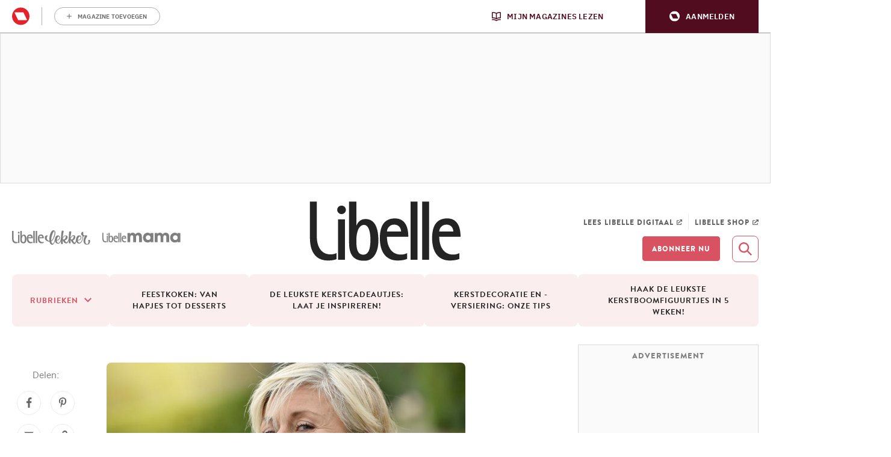

--- FILE ---
content_type: image/svg+xml
request_url: https://api.mijnmagazines.be/svg/publication/logo/JP.svg
body_size: 1935
content:
<svg width="250" height="33" viewBox="0 0 250 33" fill="none" xmlns="http://www.w3.org/2000/svg">
<path d="M75.8051 30.4499C75.1123 30.7686 73.4211 31.2827 70.8982 31.2827C65.3037 31.2827 61.939 27.196 61.939 19.6554C61.939 12.5224 64.7182 9.40533 69.6189 9.40533C75.8708 9.40533 76.3837 15.9337 76.3837 18.9584H65.5535C65.5535 23.4728 67.4606 28.2107 72.6162 28.2107C74.1529 28.2107 75.1842 27.7602 75.8051 27.4429V30.4499ZM72.7284 16.2232C72.7284 15.1847 72.0862 12.634 69.2724 12.634C66.5282 12.634 65.5535 15.0186 65.5535 16.2232H72.7284Z" fill="#231F20"/>
<path d="M49.4251 30.4499C48.7309 30.7686 47.0412 31.2827 44.5172 31.2827C38.922 31.2827 35.5576 27.196 35.5576 19.6554C35.5576 12.5224 38.3383 9.40533 43.2375 9.40533C49.4912 9.40533 50.0023 15.9337 50.0023 18.9584H39.1721C39.1721 23.4728 41.0792 28.2107 46.2362 28.2107C47.7732 28.2107 48.8035 27.7602 49.4251 27.4429V30.4499ZM46.3463 16.2232C46.3463 15.1847 45.7066 12.634 42.8902 12.634C40.1482 12.634 39.1721 15.0186 39.1721 16.2232H46.3463Z" fill="#231F20"/>
<path d="M10.4916 28.1429C5.3891 28.1429 3.54701 23.5883 3.50514 19.1158V0.687988H0.00144382V19.6724H0C0 19.702 0.000721859 19.7291 0.00144382 19.7569C0.0169661 24.3168 1.26993 27.6014 3.50514 29.4738C4.94148 30.6762 6.78069 31.2997 8.95921 31.2997C11.4821 31.2997 12.7885 30.8982 13.4841 30.5813V27.4599C12.8618 27.7772 11.6969 28.1429 10.4916 28.1429Z" fill="#231F20"/>
<path d="M60.3969 0.687988H56.8922V30.8885H60.3969V0.687988Z" fill="#231F20"/>
<path d="M54.6622 0.687988H51.157V30.8885H54.6622V0.687988Z" fill="#231F20"/>
<path d="M28.0898 9.73566C25.2167 9.73566 24.1493 11.6055 23.4854 13.0737H23.4118V0.687988H19.7287V22.3516C19.7287 31.3798 25.2055 31.4119 27.7108 31.4119C31.9317 31.4119 34.6095 27.1639 34.6095 20.9951C34.6095 15.5666 33.3587 9.73566 28.0898 9.73566ZM26.9549 28.2783C23.7768 28.2783 23.4118 24.7785 23.4118 21.085V20.7615C23.4118 16.8633 24.5453 12.8058 27.2725 12.8058C29.9358 12.8058 30.5578 17.2585 30.5578 20.3731C30.5578 23.7999 30.173 28.2783 26.9549 28.2783Z" fill="#231F20"/>
<path d="M17.7206 30.8941H14.2155V9.89069H17.7206V30.8941ZM15.9662 7.16239C17.1863 7.16239 18.1718 6.17439 18.1718 4.95679C18.1718 3.73992 17.1863 2.75262 15.9662 2.75262C14.7533 2.75262 13.7642 3.73992 13.7642 4.95679C13.7642 6.17439 14.7533 7.16239 15.9662 7.16239Z" fill="#231F20"/>
<path d="M80.2913 31.038H89.2819V15.0862C89.2819 14.1671 89.2819 12.5449 89.9321 11.0851C90.5818 9.62488 91.8276 8.43544 94.3732 8.43544C96.6478 8.43544 97.7311 9.57073 98.3267 10.9771C98.8686 12.329 98.8685 13.8967 98.8685 14.7079V31.038H107.86V14.6537C107.86 13.7888 107.86 12.2745 108.509 10.9226C109.105 9.57073 110.351 8.43544 112.842 8.43544C115.171 8.43544 116.308 9.4628 116.85 10.8685C117.446 12.2203 117.446 13.843 117.446 15.0862V31.038H126.436V14.6537C126.436 8.00262 126.004 6.00206 123.187 3.02792C120.749 0.486604 117.392 0 115.28 0C112.138 0 109.701 1.13565 107.913 2.75755C107.047 3.51489 106.343 4.43431 105.747 5.35337C105.206 4.32565 104.609 3.51489 103.959 2.86584C101.739 0.540752 99.1393 0 97.0813 0C93.9401 0 91.8276 1.027 90.5277 2.1085C89.2278 3.13586 88.6863 4.21736 88.6863 4.21736V1.027H80.2913V31.038Z" fill="#FF7BAC"/>
<path d="M163.056 31.038V1.027H154.065V4.21736C152.874 2.37888 150.111 0 145.183 0C137.167 0 130.072 6.16414 130.072 16.0052C130.072 24.6035 135.65 32.0654 145.183 32.0654C148.703 32.0654 152.44 30.7135 154.065 27.7935V31.038H163.056ZM154.065 16.4922C153.957 17.8441 153.578 19.1422 152.82 20.3316C151.682 22.1701 149.732 23.6841 146.537 23.6841C141.12 23.6841 139.063 18.9256 139.063 16.1677V16.1139C139.063 12.7073 141.337 8.3813 146.483 8.3813C150.274 8.3813 152.332 10.4902 153.307 12.5449C153.903 13.7888 154.174 15.1403 154.065 16.4922Z" fill="#FF7BAC"/>
<path d="M167.694 31.038H176.685V15.0862C176.685 14.1671 176.685 12.5449 177.335 11.0851C177.985 9.62488 179.23 8.43544 181.776 8.43544C184.051 8.43544 185.134 9.57073 185.73 10.9771C186.272 12.329 186.272 13.8967 186.272 14.7079V31.038H195.262V14.6537C195.262 13.7888 195.262 12.2745 195.912 10.9226C196.508 9.57073 197.753 8.43544 200.245 8.43544C202.574 8.43544 203.711 9.4628 204.253 10.8685C204.849 12.2203 204.849 13.843 204.849 15.0862V31.038H213.839V14.6537C213.839 8.00262 213.406 6.00206 210.59 3.02792C208.152 0.486604 204.794 0 202.682 0C199.541 0 197.104 1.13565 195.316 2.75755C194.45 3.51489 193.745 4.43431 193.15 5.35337C192.609 4.32565 192.012 3.51489 191.362 2.86584C189.142 0.540752 186.542 0 184.484 0C181.343 0 179.23 1.027 177.93 2.1085C176.631 3.13586 176.089 4.21736 176.089 4.21736V1.027H167.694V31.038Z" fill="#FF7BAC"/>
<path d="M250 31.038V1.027H241.009V4.21736C239.818 2.37888 237.056 0 232.127 0C224.111 0 217.016 6.16414 217.016 16.0052C217.016 24.6035 222.595 32.0654 232.127 32.0654C235.647 32.0654 239.385 30.7135 241.009 27.7935V31.038H250ZM241.009 16.4922C240.901 17.8441 240.522 19.1422 239.764 20.3316C238.626 22.1701 236.676 23.6841 233.481 23.6841C228.065 23.6841 226.007 18.9256 226.007 16.1677V16.1139C226.007 12.7073 228.281 8.3813 233.427 8.3813C237.218 8.3813 239.276 10.4902 240.251 12.5449C240.847 13.7888 241.118 15.1403 241.009 16.4922Z" fill="#FF7BAC"/>
</svg>


--- FILE ---
content_type: image/svg+xml
request_url: https://api.mijnmagazines.be/svg/publication/logo/HH.svg
body_size: 2640
content:
<svg width="200" height="39" viewBox="0 0 200 39" fill="none" xmlns="http://www.w3.org/2000/svg">
<path d="M152.439 24.0877C150.884 24.0877 150.09 23.4211 149.949 22.6281C150.433 19.3624 154.39 14.5187 157.215 14.5187C159.079 14.5187 156.955 24.0877 152.439 24.0877ZM132.345 24.0877C130.789 24.0877 129.996 23.4211 129.853 22.6281C130.339 19.3624 134.298 14.6583 137.123 14.6583C138.988 14.6583 136.861 24.0877 132.345 24.0877ZM100.552 21.086C101.49 13.6643 105.57 2.46057 107.969 2.46057C110.516 2.46057 107.275 22.4157 100.364 27.1709C100.236 25.2226 100.296 23.1124 100.552 21.086ZM119.414 16.2426C122.048 16.256 120.773 24.9998 116.539 24.9998C115.732 24.9998 115.119 24.8514 114.669 24.6676C115.15 20.4375 117.017 16.2308 119.414 16.2426ZM173.851 16.2426C177.231 16.2426 175.454 24.9998 170.503 24.9998C169.626 24.9998 168.982 24.8249 168.523 24.6185C168.967 20.4611 170.974 16.2426 173.851 16.2426ZM109.976 27.8777C110.11 28.6522 110.313 29.4148 110.572 30.1178C111.669 33.0806 113.901 35.2403 117.51 35.2403C122.67 35.2403 124.822 29.2303 125.322 26.8108V34.5355C125.322 34.9983 126.284 36.5114 128.567 36.5114C129.518 36.5114 129.869 36.1558 129.869 35.1144C129.869 34.4096 129.803 28.9419 129.805 25.0173C129.805 25.0173 131.936 34.6021 139.075 34.6021C141.605 34.6021 144.027 31.5149 145.267 25.7322C145.25 28.6808 145.223 32.3091 145.223 32.6216C145.223 33.0846 146.185 34.5981 148.468 34.5981C149.419 34.5981 149.77 34.242 149.77 33.1998C149.77 32.4851 149.703 28.5717 149.708 24.5943C149.708 24.5943 154.459 36.2324 159.645 36.2324C163.574 36.2324 164.298 29.2623 164.298 29.2623V29.2202C165.296 32.47 167.601 34.9215 171.474 34.9215C179.548 34.9215 181.963 21.3966 182.675 15.49C184.301 15.909 186.491 15.8269 186.491 15.8269C186.491 15.8269 183.845 20.7615 183.157 25.0493C181.759 33.7712 186.848 37.8455 191.667 37.8455C197.337 37.8455 200 32.5683 200 28.6444C200 27.3033 199.635 26.2653 199.052 25.5353C198.077 24.6057 194.763 25.4679 195.034 26.5304C196.372 29.6096 195.647 36.2324 191.879 36.2324C189.266 36.2324 187.605 33.1461 187.605 29.478C187.605 22.718 190.247 20.3853 192.241 15.6715C193.124 13.5834 189.076 12.2679 188.356 13.0293C188.356 13.0293 187.788 13.7875 185.636 13.7875C182.623 13.7875 182.057 10.471 182.128 7.78429C182.187 5.56123 182.873 3.88119 181.267 3.88119C178.488 3.88119 176.735 7.62426 176.735 9.27819C176.735 10.4137 177.654 13.0783 180.469 14.6362C181.089 23.0054 177.071 32.643 172.299 32.643C169.541 32.643 168.393 29.614 168.431 26.1596C168.826 26.3531 169.436 26.5352 170.346 26.5352C178.423 26.5352 180.786 13.3224 171.636 13.3224C166.874 13.3224 163.939 18.9208 163.721 24.4166C163.721 24.4166 162.919 32.4468 160.17 32.4468C157.927 32.4215 155.778 26.0779 155.778 26.0779C155.778 26.0779 156.136 26.0082 156.378 25.9421C162.535 24.2197 164.697 12.7246 157.273 12.7246C153.118 12.7246 149.75 19.6862 149.75 19.6862C149.756 19.4483 149.762 19.5536 149.77 19.338C149.979 13.3224 150.867 8.35805 151.808 4.71584C151.808 4.71584 152.274 3.45271 149.937 2.93937C147.599 2.42561 146.256 3.25689 146.155 4.47286C145.74 9.51885 145.486 15.0394 145.365 18.7008C144.814 26.5836 141.275 31.5176 139.395 31.5176C136.487 31.5176 135.288 26.1394 135.288 26.1394C142.48 25.6241 145.681 13.3224 137.286 13.3224C132.475 13.3224 129.854 19.621 129.854 19.621C129.859 19.4496 129.863 19.2836 129.869 19.1238C130.078 13.1086 131.305 6.40535 132.246 2.76314C132.246 2.76314 132.712 1.50106 130.374 0.98709C128.036 0.473542 127.263 1.20923 127.012 2.4033C126.17 6.40493 125.735 12.0171 125.519 16.3944V16.3937C125.204 23.9121 122.818 33.228 118.335 33.228C115.498 33.228 114.44 29.9041 114.557 26.1983C114.954 26.3743 115.54 26.5312 116.381 26.5352C123.377 26.5729 125.821 13.3224 117.083 13.3224C113.126 13.3224 110.465 17.9748 109.872 22.9922C109.872 22.9922 107.363 35.08 104.016 35.08C102.198 35.08 101.034 32.5013 100.552 29.0425C107.304 25.0059 111.891 10.1977 110.702 3.47061C110.281 1.08879 108.004 0 105.415 0C99.1254 0 94.243 16.7677 95.5288 28.0312C90.6919 27.2113 88.6998 23.1629 88.6998 19.8256C88.6998 16.0939 91.4209 15.2774 91.4209 15.2774C91.4209 15.2774 91.2657 13.3337 88.7394 13.3337C88.7394 13.3337 83.7495 13.3731 83.7495 19.7869C83.7495 25.474 88.4697 29.5413 95.8318 30.025C96.7459 34.6991 98.9363 38.0162 102.824 38.0162C107.801 38.0162 109.976 27.8777 109.976 27.8777Z" fill="#F1564B"/>
<path d="M18.9354 11.4213H15.2064V33.7635H18.9354V11.4213ZM9.53191 34.1993C12.2144 34.1993 13.6041 33.7719 14.3452 33.4351V30.1146C13.682 30.4515 12.4439 30.841 11.1616 30.841C5.73346 30.841 3.77317 25.996 3.72895 21.2375V1.63675H0.00210762V21.8312H0C0 21.8628 0.00210762 21.8923 0.00210762 21.9197C0.0189522 26.7709 1.35177 30.264 3.72895 32.2559C5.2576 33.534 7.21368 34.1993 9.53191 34.1993ZM19.4133 6.17215C19.4133 4.87723 18.3647 3.82863 17.0698 3.82863C15.777 3.82863 14.7284 4.87723 14.7284 6.17215C14.7284 7.46708 15.777 8.51773 17.0698 8.51773C18.3647 8.51773 19.4133 7.46708 19.4133 6.17215ZM32.6911 22.5766C32.6911 26.2235 32.2804 30.9862 28.8589 30.9862C25.4773 30.9862 25.0899 27.2636 25.0899 23.3346V22.9893C25.0899 18.8434 26.2943 14.527 29.1958 14.527C32.0299 14.527 32.6911 19.2646 32.6911 22.5766ZM36.999 23.2399C36.999 17.4643 35.6704 11.2613 30.0654 11.2613C27.0081 11.2613 25.8732 13.251 25.1679 14.8134H25.0899V1.63675H21.1715V24.6822C21.1715 34.2857 26.9976 34.3194 29.6611 34.3194C34.1523 34.3194 36.999 29.8008 36.999 23.2399ZM41.6186 18.1802C41.6186 16.9 42.6567 14.3607 45.5729 14.3607C48.5691 14.3607 49.2492 17.0747 49.2492 18.1802H41.6186ZM41.6186 21.0901H53.1403C53.1403 17.8728 52.595 10.9265 45.9435 10.9265C40.7322 10.9265 37.7739 14.2428 37.7739 21.8312C37.7739 29.8514 41.3533 34.1993 47.3037 34.1993C49.9883 34.1993 51.7864 33.6519 52.5255 33.3129V30.1146C51.8643 30.4515 50.7673 30.9315 49.1334 30.9315C43.6484 30.9315 41.6186 25.8908 41.6186 21.0901ZM54.3826 33.7635H58.1116V1.63675H54.3826V33.7635ZM60.6383 33.7635H64.3651V1.63675H60.6383V33.7635ZM77.487 18.1802H69.8543C69.8543 16.9 70.8924 14.3607 73.8107 14.3607C76.8027 14.3607 77.487 17.0747 77.487 18.1802ZM81.3739 21.0901C81.3739 17.8728 80.8286 10.9265 74.1792 10.9265C68.9658 10.9265 66.0096 14.2428 66.0096 21.8312C66.0096 29.8514 69.589 34.1993 75.5394 34.1993C78.224 34.1993 80.0221 33.6519 80.7591 33.3129V30.1146C80.1 30.4515 79.0009 30.9315 77.367 30.9315C71.882 30.9315 69.8543 25.8908 69.8543 21.0901H81.3739Z" fill="#515147"/>
</svg>
